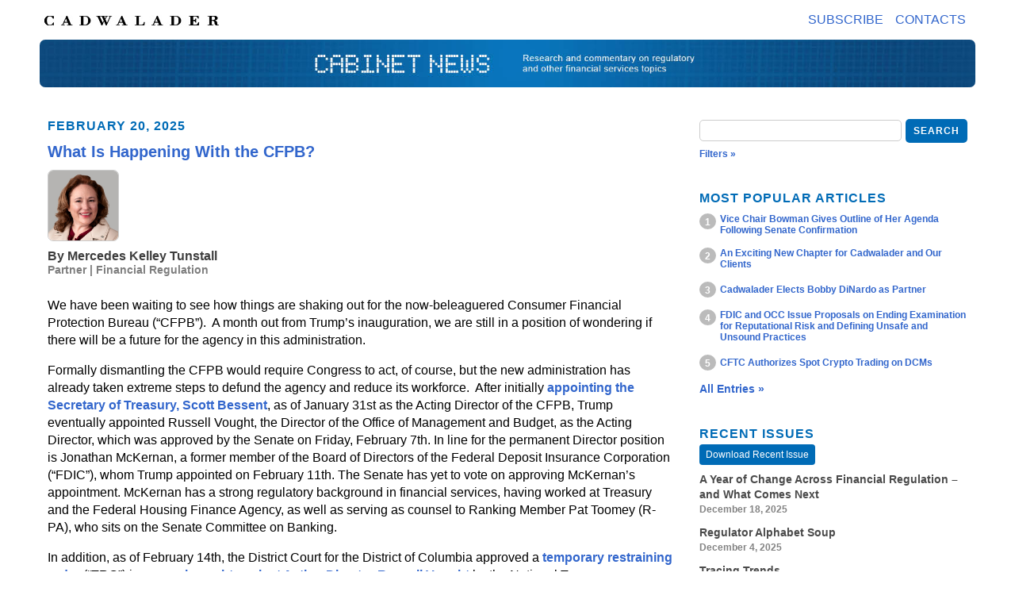

--- FILE ---
content_type: text/html; charset=UTF-8
request_url: https://www.cadwalader.com/fin-news/?page=22
body_size: 85743
content:
<!DOCTYPE html PUBLIC "-//W3C//DTD XHTML 1.0 Transitional//EN"
        "http://www.w3.org/TR/xhtml1/DTD/xhtml1-transitional.dtd">
 <html xmlns="http://www.w3.org/1999/xhtml" lang="en">
<head prefix="og: https://ogp.me/ns#">
    <link rel="icon" type="image/x-icon" href="/img/favicon/favicon.ico">
    <meta http-equiv="Content-Type" content="text/html; charset=utf-8" />
    <meta name="viewport" content="width=device-width, initial-scale=1.0, user-scalable=yes">
    <meta http-equiv="Cache-Control" content="no-store" />
    <meta name="description" content="Cabinet News & Views - Research and commentary on regulatory and other financial services topics.">
    <meta property="og:locale" content="en_US">
    <meta property="og:site_name" content="Cabinet News &amp; Views">
    <meta property="og:type" content="article">
    <meta property='og:title' content='Cabinet News & Views - Research and commentary on regulatory and other financial services topics.'/>
    <meta property='og:image' content='https://www.cadwalader.com/fin-news/images/Cabinet_News_Website_772px.jpg'/>
    <meta property="og:image:width" content="772">
    <meta property="og:image:height" content="80">
    <meta property="og:image:alt" content="Cabinet News &amp; Views - Research and commentary on regulatory and other financial services topics">
    <meta property='og:description' content='Cabinet News & Views - Research and commentary on regulatory and other financial services topics.'/>
        
    <!-- Twitter Meta Tags -->
    <meta name="twitter:card" content="summary_large_image">
    <meta property="twitter:domain" content="www.cadwalader.com">
        <meta name="twitter:title" content="Cabinet News & Views - Research and commentary on regulatory and other financial services topics.">
    <meta name="twitter:description" content="Cabinet News & Views - Research and commentary on regulatory and other financial services topics.">
    <meta name="twitter:image" content="https://www.cadwalader.com/fin-news/images/Cabinet_News_Website_772px.jpg">

    <link rel="stylesheet" type="text/css"
          href="https://www.cadwalader.com/fin-news/includes/responsive.css?rnd=291">
    <link rel="stylesheet" type="text/css"
          href="https://www.cadwalader.com/fin-news/includes/jquery-ui-1.13.2/jquery-ui.css?rnd=811">
    <script type="text/javascript" src="https://www.cadwalader.com/fin-news/includes/jquery-3.7.1.min.js"></script>
    <script type="text/javascript" src="https://www.cadwalader.com/fin-news/includes/jquery-ui-1.13.2/jquery-ui.js"></script>
    <script type="text/javascript" src="https://www.cadwalader.com/fin-news/includes/jquery.stickybits.js"></script>
    <script type="text/javascript" src="https://www.cadwalader.com/fin-news/includes/script.js"></script>
    <title>Cabinet News &amp; Views</title>
</head>
<body>
<div class="container">
    <div class="floatingBar ">
        <div class="toolbar">
                            <a href="https://www.cadwalader.com" target="_blank"
                   class="CWTLogoLink "><img
                            src="https://www.cadwalader.com/fin-news/images/CWT-S.png" class="CWTlogoImg" alt="Cadwalader Logo"/></a>
                <div id="homeButton" class="homeButton pdfcrowd-remove fadedOut">
                    <a href="https://www.cadwalader.com/fin-news/index.php" target="_self"><img src="https://www.cadwalader.com/fin-news/images/home-icon.png" class="smalllogoImg" alt="Link to home page"/></a>
                </div>
                <div class="menuElementsContainer pdfcrowd-remove">
                    <div id="menuButton" class="menuButton pdfcrowd-remove">MENU
                        <div class="popupMenu">
                            <ul>
                                <li>
                                    <a href="mailto:Subscribe.Cabinet@cwt.com?subject=Please subscribe me to Cabinet News and Views&body=Thanks for subscribing!%0d%0a%0d%0aWe would appreciate it if you would include your email signature or basic contact information.%0d%0a%0d%0a–Cabinet News and Views">Subscribe</a>
                                </li>
                                <li><a href="https://www.cadwalader.com/fin-news/contacts.php" target="_self">Contacts</a></li>
                            </ul>
                        </div>
                    </div>
                    <div class="popupBackground pdfcrowd-remove"></div>
                    <div class="menuContainer pdfcrowd-remove">
                        <ul>
                            <li>
        <a href="mailto:Subscribe.Cabinet@cwt.com?subject=Please subscribe me to Cabinet News and Views&body=Thanks for subscribing!%0d%0a%0d%0aWe would appreciate it if you would include your email signature or basic contact information.%0d%0a%0d%0a–Cabinet News and Views">Subscribe</a>
                            </li>
                            <li><a href="https://www.cadwalader.com/fin-news/contacts.php" target="_self">Contacts</a></li>
                        </ul>
                    </div>
                </div>
                <div class="topSearchBarContainer pdfcrowd-remove fadedOut">
                    <form name="searchForm" id="SearchForm">
                        <div class="searchBoxContainer">
                            <div class="filterIcon">Filters »</div>
                            <input type="hidden" name="meta" value="">
                            <input type="text" name="search" class="searchBox" value=""
                                   placeholder="">
                            <!--                    <img src="./images/searchIcon.jpg" class="searchIcon" onclick="$('#sideSearchForm').submit();">-->
                            <div class="searchButton">Search</div>
                        </div>

                        <div class="addFilterSelectionContainer top hidden">

                            <div class="searchSection">Categories</div>
                            <div class="metadataNameContainer">
                                                                    <div class="metadataName "
                                         categoryid="1" title="Click to Add/Remove">
                                        Finance Forum                                    </div>
                                                            </div>
                            <div class="searchSection">Date</div>
                            <div class="dateRange">
                                <input type="text" id="topFrom" class="dateSelector"
                                       value="" name="from" placeholder="Start">
                                <input type="text" id="topTo" class="dateSelector" value=""
                                       name="to" placeholder="End">
                            </div>
                            <div class="searchSection">Contributor</div>
                            <div class="contributors">
                                <select class="contributorSelect" name="contributor">
                                    <option value="">None</option>
                                    <option value="106"> Molloy, Vanessa</option><option value="52">Abrunzo, Calla</option><option value="5">Avergun, Jodi L.</option><option value="65">Bagby, Ingrid</option><option value="38">Balakrishnan, Jayshree </option><option value="9">Bariso, Peter</option><option value="59">Bartlett, Maurine R.</option><option value="78">Basran, Sukhvir</option><option value="55">Bergman, Ken</option><option value="77">Borgeson, Kathryn M.</option><option value="98">Breen, Kenneth</option><option value="64">Burkholder, David</option><option value="72">Bussiere, Sara</option><option value="75">Castellano, Gina</option><option value="35">Celis, Victor</option><option value="91">Comerford, Kathleen</option><option value="84">Cotton, Nikita B.</option><option value="68">Curtin, Thomas</option><option value="90">Damianova, Assia</option><option value="48">Di Donato, Camillo</option><option value="31">Di Donato, Camillo</option><option value="110">DiNardo , Robert</option><option value="24">Ena, Michael</option><option value="36">Farber, Melissa</option><option value="21">Frazier, James</option><option value="58">Gambro, Michael S.</option><option value="49">Garland, Kathryn</option><option value="6">Gerver, Keith M.</option><option value="104">Gilmer, Keyes</option><option value="93">Goldstein, Stuart </option><option value="56">Greene, Anthony</option><option value="80">Greene, Anthony L.</option><option value="23">Grieve, Duncan</option><option value="108">Grodecki, Tom</option><option value="11">Halper, Jason M.</option><option value="76">Henley, Kya</option><option value="51">Herman, Steven M.</option><option value="82">Hey, Carl</option><option value="16">Hogan, Erica</option><option value="10">Holloman, Ellen V.</option><option value="102">Horn, Christopher</option><option value="81">Hubbard, Duncan</option><option value="34">Kelley Tunstall , Mercedes</option><option value="83">Kelly, Jack Andrew</option><option value="37">Larson, Christian </option><option value="88">Lee, Diane</option><option value="111">Lee, Eli</option><option value="44">Loncar, Ivan</option><option value="87">Magid, Adam</option><option value="27">Magid, Adam K. </option><option value="66">Maman, Michele</option><option value="85">Mazenier, Matthew</option><option value="103">McDermott, Christopher</option><option value="29">McDonnell, James</option><option value="2">Meade, Daniel</option><option value="53">Metcalfe, Bevis</option><option value="112">Mille, Christina</option><option value="43">Miller, Jed</option><option value="97">Mills, Juliette</option><option value="47">Mitnick, Joel</option><option value="12">Moehringer, John T.</option><option value="15">Montgomery, Christopher </option><option value="63">Nagle, Jeffrey</option><option value="96">Ncube, Grace</option><option value="46">Newell, Michael</option><option value="86">Prentice, Alix</option><option value="109">Quinn, Pat</option><option value="33">Quirolo, David</option><option value="14">Rodman, Rachel </option><option value="8">Ruder, Michael J. </option><option value="20">Russo, Lauren</option><option value="22">Schrieber, Zack</option><option value="50">Servais, Casey</option><option value="13">Servais, Casey</option><option value="62">Shiren, Nick</option><option value="3">Sholem, Michael</option><option value="19">Shriver, Timbre</option><option value="42">Simpson, William </option><option value="26">Skutch, Sara</option><option value="95">Stark, Hayden</option><option value="1">Stromfeld, Lary</option><option value="54">Sugden, William </option><option value="89">Takhar, Sharon</option><option value="107">test, test</option><option value="101">Tobias, Daniel</option><option value="4">Treanor, James A.</option><option value="30">Valentine, Joanna</option><option value="100">van Heerden, Chris</option><option value="41">Veilleux, Marc</option><option value="94">Veltri, Ludovica</option><option value="73">von Pelser Berensberg, Philipp</option><option value="57">Walsh, Simon</option><option value="28">Watkins, Jonathan </option><option value="40">Waxman, Eric G.</option><option value="25">Wharton, Kendra</option><option value="39">Wintermyer, Wesley</option><option value="17">Wizenfeld, Howard</option>                                </select>
                            </div>
                            <div class="addFiltersTools">
                                <div class="button floatLeft filtersToolsClose">Close</div>
                                <div class="button floatLeft filterMetaDataClear">Clear</div>
                                <div class="button floatRight filterMetaDataApply">Apply</div>
                            </div>
                        </div>
                    </form>
                </div>

                    </div>
    </div>
    <div class="newsletterHeader ">
                    <a href="https://www.cadwalader.com/fin-news/index.php" target="_self">
                <img src="https://www.cadwalader.com/fin-news/images/Cabinet_News_Website_772px.jpg" class="logoImg small"
                        alt="Cabinet News - Research and commentary on regulatory and other financial services topics."/>
                <img src="https://www.cadwalader.com/fin-news/images/Cabinet_News_Website_1200px.jpg" class="logoImg size-1200"
                        alt="Cabinet News - Research and commentary on regulatory and other financial services topics."/>
                <img src="https://www.cadwalader.com/fin-news/images/Cabinet_News_Website_1600px.jpg" class="logoImg big"
                        alt="Cabinet News - Research and commentary on regulatory and other financial services topics."/>
            </a>
            </div>
    <div class="searchBarContainer pdfcrowd-remove">
        <form name="searchForm" id="SearchForm">
            <div>
                <input type="hidden" name="meta" value="">
                <input type="text" name="search" class="searchBox" value="" placeholder="">
                <!--                    <img src="./images/searchIcon.jpg" class="searchIcon">-->
                <div class="searchButton">Search</div>
            </div>
            <div>
                <div class="filterIcon">Filters »</div>
            </div>


            <div class="addFilterSelectionContainer middle hidden">

                <div class="searchSection">Categories</div>
                <div class="metadataNameContainer">
                                            <div class="metadataName "
                             categoryid="1" title="Click to Add/Remove">
                            Finance Forum                        </div>
                                    </div>
                <div class="searchSection">Date</div>
                <div class="dateRange">
                    <input type="text" id="midFrom" class="dateSelector" value=""
                           name="from" placeholder="Start">
                    <input type="text" id="midTo" class="dateSelector" value="" name="to"
                           placeholder="End">
                </div>
                <div class="searchSection">Contributor</div>
                <div class="contributors">
                    <select class="contributorSelect" name="contributor">
                        <option value="">None</option>
                        <option value="106"> Molloy, Vanessa</option><option value="52">Abrunzo, Calla</option><option value="5">Avergun, Jodi L.</option><option value="65">Bagby, Ingrid</option><option value="38">Balakrishnan, Jayshree </option><option value="9">Bariso, Peter</option><option value="59">Bartlett, Maurine R.</option><option value="78">Basran, Sukhvir</option><option value="55">Bergman, Ken</option><option value="77">Borgeson, Kathryn M.</option><option value="98">Breen, Kenneth</option><option value="64">Burkholder, David</option><option value="72">Bussiere, Sara</option><option value="75">Castellano, Gina</option><option value="35">Celis, Victor</option><option value="91">Comerford, Kathleen</option><option value="84">Cotton, Nikita B.</option><option value="68">Curtin, Thomas</option><option value="90">Damianova, Assia</option><option value="48">Di Donato, Camillo</option><option value="31">Di Donato, Camillo</option><option value="110">DiNardo , Robert</option><option value="24">Ena, Michael</option><option value="36">Farber, Melissa</option><option value="21">Frazier, James</option><option value="58">Gambro, Michael S.</option><option value="49">Garland, Kathryn</option><option value="6">Gerver, Keith M.</option><option value="104">Gilmer, Keyes</option><option value="93">Goldstein, Stuart </option><option value="56">Greene, Anthony</option><option value="80">Greene, Anthony L.</option><option value="23">Grieve, Duncan</option><option value="108">Grodecki, Tom</option><option value="11">Halper, Jason M.</option><option value="76">Henley, Kya</option><option value="51">Herman, Steven M.</option><option value="82">Hey, Carl</option><option value="16">Hogan, Erica</option><option value="10">Holloman, Ellen V.</option><option value="102">Horn, Christopher</option><option value="81">Hubbard, Duncan</option><option value="34">Kelley Tunstall , Mercedes</option><option value="83">Kelly, Jack Andrew</option><option value="37">Larson, Christian </option><option value="88">Lee, Diane</option><option value="111">Lee, Eli</option><option value="44">Loncar, Ivan</option><option value="87">Magid, Adam</option><option value="27">Magid, Adam K. </option><option value="66">Maman, Michele</option><option value="85">Mazenier, Matthew</option><option value="103">McDermott, Christopher</option><option value="29">McDonnell, James</option><option value="2">Meade, Daniel</option><option value="53">Metcalfe, Bevis</option><option value="112">Mille, Christina</option><option value="43">Miller, Jed</option><option value="97">Mills, Juliette</option><option value="47">Mitnick, Joel</option><option value="12">Moehringer, John T.</option><option value="15">Montgomery, Christopher </option><option value="63">Nagle, Jeffrey</option><option value="96">Ncube, Grace</option><option value="46">Newell, Michael</option><option value="86">Prentice, Alix</option><option value="109">Quinn, Pat</option><option value="33">Quirolo, David</option><option value="14">Rodman, Rachel </option><option value="8">Ruder, Michael J. </option><option value="20">Russo, Lauren</option><option value="22">Schrieber, Zack</option><option value="50">Servais, Casey</option><option value="13">Servais, Casey</option><option value="62">Shiren, Nick</option><option value="3">Sholem, Michael</option><option value="19">Shriver, Timbre</option><option value="42">Simpson, William </option><option value="26">Skutch, Sara</option><option value="95">Stark, Hayden</option><option value="1">Stromfeld, Lary</option><option value="54">Sugden, William </option><option value="89">Takhar, Sharon</option><option value="107">test, test</option><option value="101">Tobias, Daniel</option><option value="4">Treanor, James A.</option><option value="30">Valentine, Joanna</option><option value="100">van Heerden, Chris</option><option value="41">Veilleux, Marc</option><option value="94">Veltri, Ludovica</option><option value="73">von Pelser Berensberg, Philipp</option><option value="57">Walsh, Simon</option><option value="28">Watkins, Jonathan </option><option value="40">Waxman, Eric G.</option><option value="25">Wharton, Kendra</option><option value="39">Wintermyer, Wesley</option><option value="17">Wizenfeld, Howard</option>                    </select>
                </div>
                <div class="addFiltersTools">
                    <div class="button floatLeft filtersToolsClose">Close</div>
                    <div class="button floatLeft filterMetaDataClear">Clear</div>
                    <div class="button floatRight filterMetaDataApply">Apply</div>
                </div>
            </div>
            <div class="metaDataFilter">
                            </div>
        </form>
</div><div>
    <div class="leftColumn">
        <div class="newslettersContainer">
                            <h2>February 20, 2025</h2>
                                    <div class="entryItem">
                        <div class="entryTitle">
                            <a href="index.php?eid=885&nid=121">What Is Happening With the CFPB?</a>
                        </div>
                                                <div class="entryDate">
                            <!--                    -->                        </div>

                                                <div class="entryContent">
                            <div class="contributors">                                        <div class="contributorContainer">
                                        <img src="https://www.cadwalader.com/fin-news/images/contributors/Tunstall.M_O_bio.jpg"
                                             alt="Profile photo of contributor Mercedes Kelley Tunstall ">
                                        <div class="contributorInfo">
                                            <div class="contributorName">By <a href="https://www.cadwalader.com/professionals/mercedes-tunstall" target="_blank" >Mercedes Kelley Tunstall </a>                                            </div>
                                            <div class="contributorTitle">Partner | Financial Regulation</div>
                                        </div>
                                        </div></div>                            <p>We have been waiting to see how things are shaking out for the now-beleaguered Consumer Financial Protection Bureau (&ldquo;CFPB&rdquo;). &nbsp;A month out from Trump&rsquo;s inauguration, we are still in a position of wondering if there will be a future for the agency in this administration.</p>
<p>Formally dismantling the CFPB would require Congress to act, of course, but the new administration has already taken extreme steps to defund the agency and reduce its workforce.&nbsp; After initially <a href="https://www.consumerfinance.gov/about-us/newsroom/statement-on-designation-of-treasury-secretary-scott-bessent-as-acting-director-of-the-consumer-financial-protection-bureau/">appointing the Secretary of Treasury, Scott Bessent</a>, as of January 31st as the Acting Director of the CFPB, Trump eventually appointed Russell Vought, the Director of the Office of Management and Budget, as the Acting Director, which was approved by the Senate on Friday, February 7th. In line for the permanent Director position is Jonathan McKernan, a former member of the Board of Directors of the Federal Deposit Insurance Corporation (&ldquo;FDIC&rdquo;), whom Trump appointed on February 11th. The Senate has yet to vote on approving McKernan&rsquo;s appointment. McKernan has a strong regulatory background in financial services, having worked at Treasury and the Federal Housing Finance Agency, as well as serving as counsel to Ranking Member Pat Toomey (R-PA), who sits on the Senate Committee on Banking.</p>
<p>In addition, as of February 14th, the District Court for the District of Columbia approved a <a href="https://www.guptawessler.com/wp-content/uploads/2025/02/CFPB-No-Firings-Order.pdf">temporary restraining order</a> (&ldquo;TRO&rdquo;) in a <a href="https://www.guptawessler.com/wp-content/uploads/2025/02/FILED-NTEU-COMPLAINT.pdf">case brought against Acting Director Russell Vought</a> by the National Treasury Employees Union, among others. The TRO not only prevents Vought from destroying CFPB data, terminating CFPB employees except for cause, and transferring, relinquishing, returning or reducing &ldquo;the amount of money available to the CFPB . . . other than to satisfy the ordinary operating obligations of the CFPB." The next hearing in the case has been set for March 3rd, during which the court will consider turning the TRO into a preliminary injunction.</p>
<p>Against this backdrop, the activities of the CFPB have ground to a complete halt, with Vought directing CFPB employees to engage in no work. So, <strong>what does this mean for the industry?</strong></p>
<p>The CFPB is the primary consumer financial services regulator at the Federal level. It has primary responsibility for supervision of and enforcement against banks, non-banks and service providers. The CFPB has sole responsibility for interpreting laws like the Truth In Lending Act and Regulation Z, and the Electronic Funds Transfer Act and Regulation E (the &ldquo;Alphabet Regs&rdquo;). This means that without legislation to amend the Consumer Financial Protection Act (&ldquo;CFPA&rdquo;), no other agency will be able to engage in rulemakings related to these laws. Further, there is another section of the CFPA that also gives the CFPB exclusive authority to &ldquo;issue guidance&rdquo; regarding these laws, as well as a broader set of consumer financial marketplace issues. Effectively this means that no other Federal agency is even able to put out industry guidance on most consumer financial protection concerns.</p>
<p>As many commenters have pointed out, it is true that there are several Federal agencies that have concurrent abilities to not only enforce the consumer financial services &ldquo;Alphabet Regs&rdquo;, but also to enforce the unfair, abusive or deceptive provisions of the CFPA.&nbsp; Each of the Federal Reserve, FDIC, Office of the Comptroller of the Currency, National Credit Union Administration and the Federal Trade Commission (&ldquo;FTC&rdquo;) may engage in such enforcement against the entities under their jurisdiction.&nbsp; And, the prudential regulators (<em>i.e.</em>, not the FTC) have the ability to examine and supervise banks for compliance with consumer financial services laws.&nbsp; But, as noted above, none of these Federal agencies may interpret the Alphabet Regs, change them or issue guidance regarding them.&nbsp;</p>
<p>Additionally, the FTC has what is called &ldquo;remainder jurisdiction&rdquo; over financial services entities &ndash; they can bring enforcement actions against any financial services entities except banks, credit unions and insurance companies. So they, in effect, are now the only Federal agency that can enforce consumer financial services regulations against fintechs, credit bureaus, mortgage brokers and payday lenders. The FTC has no supervisory capabilities and it is an agency subject to Congressional appropriations, meaning that they make do with a slender budget, especially as compared to the prudential regulators and the CFPB. Even if the newly appointed FTC Chairman, Andrew Ferguson, was zealous about enforcing consumer protection laws, the FTC would not be able to cover more than just a small fraction of what the CFPB covered.</p>
<p>In addition to these concurrent capabilities at the Federal level, the state attorneys general are also empowered to enforce the CFPA and the consumer financial services laws &ldquo;with respect to any entity that is State-chartered, incorporated, licensed, or otherwise authorized to do business under State law.&rdquo;&nbsp; With respect to national banks or Federal savings associations, the state AGs can enforce the Alphabet regs, but may not enforce the CFPA against them. This could mean that state AGs are likely to take more interest in addressing lending problems themselves. And even if the CFPB is partially restored to working order, we can expect New York and California to drive a lot more of the national conversation on consumer financial services laws throughout this administration.</p>
<p>If the CFPB were effectively shuttered for the next four years, banks and credit unions would likely face more uneven enforcement of the consumer financial services laws at the hands of the states. Also, banks and credit unions would be subject to consumer financial services compliance examinations and supervision by their prudential regulators, which is how it worked prior to the passage of the CFPA. The prudential bank regulators are famously less concerned about consumer financial services compliance and will most certainly be rusty in addressing these issues themselves, which likely will lead to uncertainty and uneven supervision, as well.&nbsp; Importantly for the industry, this means that non-banks would no longer be subject to supervision, which is something that leveled the playing field for over-regulated banks.</p>
<p>So, while this all may seem like &ldquo;a break&rdquo; for banks and the consumer financial services industry, for the financial services companies that are interested in being responsible about compliance, this &ldquo;break&rdquo; will be accompanied by a high degree of uncertainty as to where potential enforcement actions could be coming from and on what issues. And for the companies that are not interested in being responsible about compliance, this breakdown in enforcement, regulation and supervision could end up being a field day that could significantly harm consumers well before any of the other regulators and enforcement agencies have had a chance to realize what is happening, which could be very bad for the economy overall.</p>
                        </div>
                    </div>
                                    <div class="entryItem">
                        <div class="entryTitle">
                            <a href="index.php?eid=882&nid=121">UK Supreme Court Rejects Treasury’s Intervention in Motor Finance Claims</a>
                        </div>
                                                <div class="entryDate">
                            <!--                    -->                        </div>

                                                <div class="entryContent">
                            <div class="contributors">                                        <div class="contributorContainer">
                                        <img src="https://www.cadwalader.com/fin-news/images/contributors/Prentice1_A_bio.jpg"
                                             alt="Profile photo of contributor Alix Prentice">
                                        <div class="contributorInfo">
                                            <div class="contributorName">By <a href="https://www.cadwalader.com/professionals/alix-prentice" target="_blank" >Alix Prentice</a>                                            </div>
                                            <div class="contributorTitle">Partner | Financial Regulation</div>
                                        </div>
                                        </div></div>                            <p>As set out in our previous <em>Cabinet News &amp; Views</em> issue of December 2024 <a href="https://www.cadwalader.com/fin-news/index.php?eid=846&amp;nid=115" target="_blank" rel="noopener">here</a>, the Court of Appeal has found that some commissions paid to car dealerships for arranging loans were potentially unlawful as the loan agreements did not disclose the amount of commission the lender was paying to the broker with sufficient clarity, and adequate customer consent was not received.</p>
<p>The Court of Appeal also held that, in certain circumstances, lenders would be liable as principals. As noted at the time, there are concerns that these issues may have a wider implication for other consumer credit loans, and the need for finance providers to recognise and forecast for provisions for potential compensation.</p>
<p>The UK Treasury had applied to make representations when the Court of Appeal&rsquo;s decision is appealed by the Supreme Court in April 2025. Though the Supreme Court has been refused this right, it is still open to the Financial Conduct Authority to intervene.</p>
<p>Pending the hearing of that appeal, our recommendation would be to continue to provide for potential liability when dealing with consumer lending, and we will continue to update following the Supreme Court hearing in April.</p>
                        </div>
                    </div>
                                    <div class="entryItem">
                        <div class="entryTitle">
                            <a href="index.php?eid=887&nid=121">President Trump Sends Three Financial Regulatory Nominations to the Senate</a>
                        </div>
                                                <div class="entryDate">
                            <!--                    -->                        </div>

                                                <div class="entryContent">
                            <div class="contributors">                                        <div class="contributorContainer">
                                        <img src="https://www.cadwalader.com/fin-news/images/contributors/Meade.D_bio.jpg"
                                             alt="Profile photo of contributor Daniel Meade">
                                        <div class="contributorInfo">
                                            <div class="contributorName">By <a href="https://www.cadwalader.com/professionals/daniel-meade" target="_blank" >Daniel Meade</a>                                            </div>
                                            <div class="contributorTitle">Partner | Financial Regulation</div>
                                        </div>
                                        </div></div>                            <p>On February 12th, the White House <a href="https://www.whitehouse.gov/presidential-actions/2025/02/nominations-sent-to-the-senate/">announced&nbsp;</a>numerous nominations to be sent to the Senate. The large list of nominations included three nominations for financial regulators. President Trump is nominating, Jonathan Gould to be Comptroller of the Currency, Brian Quintenz to be Chairman of the Commodity Futures Trading Commission (&ldquo;CFTC&rdquo;), and, as mentioned elsewhere in this week&rsquo;s <em>Cabinet News &amp; Views</em> Newsletter, Jonathan McKernan to be the Director of the Consumer Financial Protection Bureau.</p>
<p>Mr. Gould previously served as Chief Counsel at the Office of the Comptroller of the Currency (&ldquo;OCC&rdquo;) during the first Trump administration. He is currently a Partner at a global law firm. In his previous time with the OCC, Mr. Gould took a leadership position in many fintech and crypto initiatives. <a href="https://occ.gov/about/who-we-are/comptroller/index-comptroller-of-the-currency.html">Rodney Hood</a>, a former Chair of the National Credit Union Administration, is the current Acting Comptroller of the Currency.</p>
<p>Mr. Quintenz is currently the head of policy at a crypto venture capital firm, a16z Crypto. He was previously a Commissioner at the CFTC in the first Trump administration. Mr. Quintenz&rsquo;s crypto bona fides suggest that the CFTC may be the &ldquo;winner&rdquo; in the turf battle between the Securities and Exchange Commission and the CFTC. Commissioner <a href="https://www.cftc.gov/About/Commissioners/CarolineDPham/index.htm#full-page-bio">Caroline Pham</a> is the current Acting Chair of the CFTC.&nbsp; &nbsp;&nbsp;&nbsp;</p>
                        </div>
                    </div>
                                    <div class="entryItem">
                        <div class="entryTitle">
                            <a href="index.php?eid=884&nid=121">NatWest Derivatives Judgement</a>
                        </div>
                                                <div class="entryDate">
                            <!--                    -->                        </div>

                                                <div class="entryContent">
                            <div class="contributors">                                        <div class="contributorContainer">
                                        <img src="https://www.cadwalader.com/fin-news/images/contributors/Grodecki_T_bio.jpg"
                                             alt="Profile photo of contributor Tom Grodecki">
                                        <div class="contributorInfo">
                                            <div class="contributorName">By <a href="https://www.cadwalader.com/professionals/thomas-grodecki" target="_blank" >Tom Grodecki</a>                                            </div>
                                            <div class="contributorTitle">Partner | Global Litigation</div>
                                        </div>
                                        </div>                                        <div class="contributorContainer">
                                        <img src="https://www.cadwalader.com/fin-news/images/contributors/Shiren.N_bio.jpg"
                                             alt="Profile photo of contributor Nick Shiren">
                                        <div class="contributorInfo">
                                            <div class="contributorName">By <a href="https://www.cadwalader.com/professionals/nick-shiren" target="_blank" >Nick Shiren</a>                                            </div>
                                            <div class="contributorTitle">Partner | Capital Markets</div>
                                        </div>
                                        </div>                                        <div class="contributorContainer">
                                        <img src="https://www.cadwalader.com/fin-news/images/contributors/Damianova.A_bio.jpg"
                                             alt="Profile photo of contributor Assia Damianova">
                                        <div class="contributorInfo">
                                            <div class="contributorName">By <a href="https://www.cadwalader.com/professionals/assia-damianova" target="_blank" >Assia Damianova</a>                                            </div>
                                            <div class="contributorTitle">Special Counsel | Capital Markets</div>
                                        </div>
                                        </div></div>                            <p>A recent High Court judgment<a href="#_ftn1" name="_ftnref1">[1]</a> in a case where NatWest won a claim against CMIS arising under derivative transactions raises several issues of law with practical implications for the structuring of complex finance deals. Notably, the case looked at the distinction between a contact of guarantee and a contract of indemnity and also analysed the question of when a payment is &ldquo;due".</p>
<p><strong>The Dispute</strong></p>
<p>The dispute centered on deeds (the &ldquo;Deeds&rdquo;) granted by CMIS in favour of NatWest in respect of certain swap payments (<em>i.e.</em> the Notional Adjustment Payments and Subordinated Step-Up Amounts) that might become payable to NatWest by SPVs established to securitise mortgage loans originated by CMIS (the &ldquo;EMAC Issuers&rdquo;). The Deeds provided that CMIS would pay to NatWest &ldquo;EMAC Indemnifiable Amounts&rdquo; (defined by reference to those swap payments) as from the date such amounts are due under the swaps. Such &ldquo;EMAC Indemnifiable Amounts&rdquo; arose from the periodic adjustment of the swaps, the &nbsp;mark-to-market (MTM) value of which rose from &pound;1.8m in 2016 to &pound;93m in 2017<a href="#_ftn2" name="_ftnref2">[2]</a>.</p>
<p>CMIS argued that the Deeds are guarantees rather than true indemnities and, because the terms of the swaps provided that the payment obligation of the EMAC Issuers to NatWest could be deferred, the EMAC Indemnifiable Amounts were not due or payable by CMIS until such time as the EMAC Issuers&rsquo; payment obligation ceased to be deferred.</p>
<p><strong>Guarantee v Indemnity</strong></p>
<p>In construing the Deeds and other securitisation documents together, the court adopted the approach of Lord Clarke in <em><u>Rainy Sky v Kookmin Bank</u></em> [2011]<a href="#_ftn3" name="_ftnref3">[3]</a> and Lord Hodge in <em><u>Wood v Capita Insurance Services Ltd [2017]</u></em> <a href="#_ftn4" name="_ftnref4">[4]</a> where&nbsp; (i) the objective meaning of the language used by the parties has to be ascertained; &nbsp;considering what a reasonable person, who has all the background knowledge which would reasonably have been available to the parties, would have understood the parties to have meant; and (ii) if there are two available constructions, the court is entitled to prefer the construction that is consistent with business common sense that produces the more commercial result.</p>
<p>As the swaps were concluded between 2006 and 2008, the court found a lack of contemporaneous evidence of the commercial intention of parties. However, based on the facts, including that the Deeds were entitled 'Deed of Indemnity', the language used in the Deed was that of &ldquo;indemnity&rdquo; and that the obligation to pay EMAC Indemnifiable Amounts was a primary obligation, the court concluded that the Deeds were properly categorised as contracts of indemnity and not contracts of guarantee.</p>
<p><strong>When is a payment &ldquo;due&rdquo;?</strong></p>
<p>Having concluded that the Deeds were properly categorised as contracts of indemnity and not guarantees, the court turned to consider whether the EMAC Indemnifiable Amounts were &ldquo;due&rdquo; to be paid by CMIS under the Deeds.</p>
<p>This case is an important addition to the existing case-law on the legal effect of Section 2(a)(iii) of the ISDA Master Agreement, which makes payments subject to the condition precedent that no event of default has occurred and is continuing. That case-law draws the distinction between a debt obligation and a payment obligation.&nbsp; Section 2(a)(iii) has been litigated on a number of occasions. The court here considered <em><u>Lomas &amp; Ors. v JFB Firth Rixson Inc [2012]</u></em> <a href="#_ftn5" name="_ftnref5">[5]</a>, quoting:</p>
<p><em>"[25] Section 2 of the master agreement is, however, all about the payment obligation and does not, in our view, touch the underlying indebtedness obligation. In particular, section 2(a)(i) obliges each party to make each payment specified in the confirmation and it is that payment obligation which is, by section 2(a)(iii), made subject to the condition precedent that no event of default has occurred and is continuing.</em></p>
<p><em>[28] A similar argument to that advanced by Mr. Fisher was submitted to Gloster J. by Mr. Jonathan Crow QC in Pioneer Freight Futures Co. Ltd (in liq) v. TMT Asia Ltd [2011] EWHC 778 (Comm) &hellip; a case about FFAs decided after the decision of Briggs J in the present case, at any rate in his oral reply (see [72]). It was rejected by her for much the same reasons as we have set out. She said (at [91</em>]):</p>
<p><em>"Once one approaches the analysis on the basis that, under section 2(a)(iii), one is only looking at the payment obligation, rather than the debt obligation, the whole machinery makes sense. Thus the wording of section 2(a)(iii) makes it clear that the payment obligation is subject to the condition precedent that no Event of Default or Potential Event of Default has occurred "and is continuing". The natural reading of those words envisages that once a condition precedent is fulfilled, the obligation to pay revives. There is no need for any further creation of the debt obligation itself&rdquo;</em></p>
<p>Following the same reasoning, the court concluded that, in the context of the Deeds, the word &ldquo;due&rdquo; refers to sums which are accrued due so that there is an existing obligation in debt irrespective of whether payment has been deferred and, therefore, the relevant swap payments were &ldquo;due&rdquo; even though the obligation of the EMAC Issuers had been deferred.&nbsp; It therefore followed that the EMAC Indemnifiable Amounts where &ldquo;due&rdquo; and had to be paid by CMIS to NatWest under the Deed.</p>
<p><strong>Conclusion</strong></p>
<p>This case is of significance in that it demonstrates:</p>
<ul>
<li>that even with well-established principles of interpretation, under long-dated deals concluded many years prior to a dispute, the commercial intention of the parties may not be easily ascertainable;</li>
<li>the importance of, as far as possible, indicating the commercial context of the documents in recitals and of taking care to record and retain relevant contemporaneous communications relating to complicated structures. This may require exceptions to routine document destruction policies;&nbsp;</li>
<li>the intention behind certain derivative payments in bespoke deals may be particularly difficult to untangle;</li>
<li>the choice of title and language of a legal document may be taken into account in interpreting the parties&rsquo; intention as to its effect; and</li>
<li>therefore, the importance of clear drafting when structuring and documenting complex securitisations cannot be overstated.</li>
</ul>
<p><a href="#_ftnref1" name="_ftn1">[1]</a> https://www.bailii.org/ew/cases/EWHC/Comm/2025/37.html</p>
<p><a href="#_ftnref2" name="_ftn2">[2]</a> see p.39 of the judgment</p>
<p><a href="#_ftnref3" name="_ftn3">[3]</a> 1 WLR 2900 at [14], [21]&ndash;[28]</p>
<p><a href="#_ftnref4" name="_ftn4">[4]</a> AC 1173 at [8]&ndash;[14]</p>
<p><a href="#_ftnref5" name="_ftn5">[5]</a> 2 All ER (Comm) 1076</p>
                        </div>
                    </div>
                                    <div class="entryItem">
                        <div class="entryTitle">
                            <a href="index.php?eid=883&nid=121">The UK Moves Closer to T+1 Settlement</a>
                        </div>
                                                <div class="entryDate">
                            <!--                    -->                        </div>

                                                <div class="entryContent">
                            <div class="contributors">                                        <div class="contributorContainer">
                                        <img src="https://www.cadwalader.com/fin-news/images/contributors/Prentice1_A_bio.jpg"
                                             alt="Profile photo of contributor Alix Prentice">
                                        <div class="contributorInfo">
                                            <div class="contributorName">By <a href="https://www.cadwalader.com/professionals/alix-prentice" target="_blank" >Alix Prentice</a>                                            </div>
                                            <div class="contributorTitle">Partner | Financial Regulation</div>
                                        </div>
                                        </div></div>                            <p>As previewed in our prior <em>Cabinet News &amp;Views</em>&nbsp;issue <a href="https://www.cadwalader.com/fin-news/index.php?eid=776&amp;nid=101" target="_blank" rel="noopener">here</a>, the UK&rsquo;s Accelerated Settlement Taskforce Technical Group has published its <a href="https://assets.publishing.service.gov.uk/media/67a4974aa9f973ede06b3c1c/Accelerated_Settlement_Technical_Group_report_-_Feb_2025.pdf">implementation plan</a> for the first day of trading for T+1 settlement to be scheduled for 11 October 2027.</p>
<p>This date is for settlement of UK cash securities, and will require the UK&rsquo;s government to first amend the UK Central Securities Depositories Regulation. The implementation programme also sets out a Code of Conduct which includes the scope, a timetable and recommended behaviours for UK market participants, covering 12 &ldquo;<em>critical actions&rdquo; </em>&nbsp;in four business areas that must be implemented in order to ensure that settlement on T+1 can occur in a sustainable manner.</p>
<p>This Code of Conduct, which should be implemented by the end of 2027, covers both recommended actions and expected behaviours. The former sets out required operational changes, and the latter includes a commitment to compliance that creates an efficient and lower risk operational environment.</p>
<p>Note that current exemptions applying to transactions negotiated privately but executed on a UK trading venue as well as those executed bilaterally but reported to a UK trading venue are recommended to remain in place.</p>
                        </div>
                    </div>
                                    <div class="entryItem">
                        <div class="entryTitle">
                            <a href="index.php?eid=886&nid=121">Stablecoins Have a UCC Problem</a>
                        </div>
                                                <div class="entryDate">
                            <!--                    -->                        </div>

                                                <div class="entryContent">
                            <div class="contributors">                                        <div class="contributorContainer">
                                        <img src="https://www.cadwalader.com/fin-news/images/contributors/McDermott_C_bio.jpg"
                                             alt="Profile photo of contributor Christopher McDermott">
                                        <div class="contributorInfo">
                                            <div class="contributorName">By <a href="https://www.cadwalader.com/professionals/chris-mcdermott" target="_blank" >Christopher McDermott</a>                                            </div>
                                            <div class="contributorTitle">Senior Counsel | Corporate Finance</div>
                                        </div>
                                        </div></div>                            <p>Highlights:</p>
<ul>
<li>Stablecoins are likely to be characterized as general intangibles under the UCC of non-Article 12 states.</li>
<li>To the extent that non-Article 12 UCC applies to characterizing stablecoins in a transaction, upstream security interests may continue to attach to stablecoins received downstream and make them vulnerable to upstream creditors.</li>
<li>Characterization of stablecoins as CERs under Article 12 provides take-free rights, which better align with transacting parties&rsquo; expectations.</li>
<li>Parties should consider structuring transactions to take advantage of Article 12 if possible. Tokenization platforms should consider implementing Article 12 mechanisms natively.</li>
</ul>
<p>When you get change for a twenty at the gas station, you don&rsquo;t expect that some unknown person has a claim on those bills and coins. When you make an electronic transfer from your checking account to pay a bill, the recipient of the funds expects the same. Parties expect such funds to be free and clear.</p>
<p>Under the Uniform Commercial Code (&ldquo;UCC&rdquo;), that&rsquo;s true of &ldquo;money&rdquo; (as defined). Money has the privilege of &ldquo;take-free&rdquo; rights.<a href="#_ftn1" name="_ftnref1">[1]</a> However, stablecoins are not &ldquo;money&rdquo; under the UCC.<a href="#_ftn2" name="_ftnref2">[2]</a> If parties use stablecoins as currency in a blockchain transaction, that assumption of a take-free right <em>may not be true</em>. Someone else might have a security interest in the tokens you receive in your wallet. And that is a potentially big problem for transactions conducted on blockchains.</p>
<p>The trouble arises from the incomplete adoption of Article 12 and the 2022 UCC Amendments<a href="#_ftn3" name="_ftnref3">[3]</a> by US states. As of this writing, 25 jurisdictions have enacted the amendments and 9 states have introduced legislation to do so.</p>
<p><img src="https://www.cadwalader.com/uploads/media/Capture.JPG" alt="" width="500" height="264" /></p>
<p>Source: Uniform Laws Commission</p>
<p>This patchwork map introduces knotty choice of law issues in applying the UCC to digital assets.</p>
<p>New Article 12 of the UCC and the other changes included in the 2022 Amendments are designed to impart greater precision and certainty to digital assets&mdash;and they do. The signal innovation of Article 12 is the creation of the <em>controllable electronic record</em> (&ldquo;CER&rdquo;). CERs are, in essence, electronic records that can be subjected to a specially-defined type of control.<a href="#_ftn4" name="_ftnref4">[4]</a></p>
<p>CERs are a species of general intangible, but one to which the 2022 Amendments impart special rights&mdash;notably for this discussion, a take-free right available to &ldquo;qualifying purchasers.&rdquo; (A qualifying purchaser is a purchaser that obtains control of the CER for value, in good faith, and without notice of a claim of a property right in the CER).<a href="#_ftn5" name="_ftnref5">[5]</a></p>
<p>Stablecoins, as well as other digital tokens, are likely to be characterized as CERs under Article 12 (although the UCC analysis is not necessarily so simple or reflexive<a href="#_ftn6" name="_ftnref6">[6]</a>). As such, qualifying purchasers of stablecoins might get take-free rights in their stablecoins, if the relevant UCC applicable to the transaction has been amended for Article 12.</p>
<p>Under the pre-2022 Amendment UCC, however, stablecoins and other digital tokens are just garden-variety general intangibles. The general rule under the UCC (both pre- and post-2022 Amendments) is that perfected security interests that are attached to general intangibles in the hands of a transferor continue in those general intangibles in the hands of a transferee.<a href="#_ftn7" name="_ftnref7">[7]</a></p>
<p>Stablecoins are attractive for use as an on-chain currency precisely because they are a simple<a href="#_ftn8" name="_ftnref8">[8]</a> and understandable stand-in for fiat&mdash;indeed, their insulation from the wild volatility of other crypto has made stablecoins the &ldquo;killer app&rdquo; of on-chain financial transactions. But transaction parties may well not recognize that, unlike UCC &ldquo;money&rdquo;, the stablecoins they receive in a transaction might theoretically be encumbered.</p>
<p>The mischief this can create can be illustrated with a simple hypothetical. Let&rsquo;s say that Party A has a secured credit facility under which it has granted to Lender A a perfect lien on all of its assets&mdash;including all general intangibles. Let&rsquo;s say that Party A and a Party B engage in a blockchain transaction in which Party A transfers stablecoins to Party B. Party B then in turn transfers the stablecoins to a Party C.</p>
<p>And finally, let&rsquo;s assume that Party A, Lender A, Party B and Party C are all LLC&rsquo;s organized in non-Article 12 jurisdictions (Texas, say), and that all the documents applicable to the situation are governed by the law of a non-Article 12 state and choose forum as that non-Article 12 state (New York, say). Would Lender A&rsquo;s security interest continue in the stablecoins that are now in Party C&rsquo;s hands?</p>
<p>A New York court would likely find that, under the basic rules of the pre-2022 Amendment UCC, the answer would be yes. First, the court would likely characterize the stablecoins as general intangibles.<a href="#_ftn9" name="_ftnref9">[9]</a> Second, the court might look at the &ldquo;debtor&rsquo;s jurisdiction&rdquo; of Party C and conclude that it is Texas&mdash;a pre-2022 Amendments UCC jurisdiction.<a href="#_ftn10" name="_ftnref10">[10]</a> Applying that law, the court would conclude that pre-2022 Amendments UCC rules would apply. The general rule under UCC &sect;9-315<a href="#_ftn11" name="_ftnref11">[11]</a> would seem to say that Lender A&rsquo;s security interest would continue in the stablecoins in Party C&rsquo;s hands.</p>
<p>So what would happen if Party A defaults on its loan, or files bankruptcy? Party C may well get a knock on the door from Lender A or the bankruptcy trustee, politely suggesting that the stablecoins in Party C&rsquo;s wallet are Lender A&rsquo;s collateral, and that they&rsquo;d like them back.<a href="#_ftn12" name="_ftnref12">[12]</a></p>
<p>Party C would have been well advised to run UCC searches against Party B and Party A, checking for liens against general intangibles. But the feasibility of doing so assumes that Party C had the needed information&mdash;and if the parties only had identified themselves to each other by hexadecimal public blockchain addresses, running a UCC search may not have been possible.</p>
<p>If we vary the hypothetical, however, and make Party C a Delaware LLC and the chosen law and forum for all documents Delaware, the situation changes. Delaware has adopted Article 12 and the 2022 Amendments. The Delaware court would look to Delaware as the debtor&rsquo;s location of Party C, and apply Delaware&rsquo;s rules for perfection, effect of perfection and priority. Assuming that the stablecoins were characterized using Delaware&rsquo;s UCC rules&mdash;that is, as probably constituting CERs<a href="#_ftn13" name="_ftnref13">[13]</a>&mdash;and assuming that Party C is a qualifying purchaser, then under the Delaware UCC Party C would have a good case that it takes the stablecoins free of any property interest, including Lender A&rsquo;s security interest.<a href="#_ftn14" name="_ftnref14">[14]</a></p>
<p>Article 12 is still very new and untested. It is possible that the preceding analysis might turn out differently in actual cases&mdash;and smart UCC lawyers might differ with aspects of my thinking and reach different conclusions. At the very least, though, these are conversations we should be having.</p>
<p>UCC choice of law may seem like a dry and academic subject. However, parties engaging with digital assets like stablecoins (whether parties to deals executed on blockchains, tokenization protocols or DeFi platforms) might suddenly find it all too exciting.</p>
<p>The incomplete state of adoption of the 2022 Amendments creates a situation where the application of divergent state UCC&rsquo;s can potentially have wildly different results for transaction parties. At least until the &ldquo;Uniform&rdquo; Commercial Code is once again uniform, transaction parties should seek to structure their deals to minimize these risks, and tokenized RWA-leaning projects (like specialized RWA L-1&rsquo;s and DeFi protocols) might consider natively implementing solutions to help deal with them.</p>
<p>Much time, effort and money is expended by blockchain participants on other security issues&mdash;like cyberattack vulnerability and smart contract risk. If a deal or a protocol is blown up because deadbeat upstream holders put liens on tokens, the parties that deal or developers of that protocol might ask themselves why they didn&rsquo;t also consider Article 12 structuring to mitigate these UCC risks.</p>
<p>The views expressed in this article are solely those of the author, and are not necessarily those of Cadwalader, Wickersham &amp; Taft LLP. This article is not legal, tax or investment advice.</p>
<p><a href="#_ftnref1" name="_ftn1">[1]</a> <em>See</em> UCC &sect;&sect; 9-332(a) (take free right of transferee of tangible money), (b) (take free right of transferee of funds from a deposit account). Unless otherwise indicated, references to the UCC are to the UCC as amended by the 2022 Amendments.</p>
<p><a href="#_ftnref2" name="_ftn2">[2]</a> See &ldquo;Mo&rsquo; Money Mo&rsquo; Problems: More on the Changes to the UCC&rsquo;s Definitions of Money &ndash; UCC 9-102(a)(54A) &ndash; Part Four&rdquo;, Cadwalader Cabinet News (Dec. 5, 2024) <a href="https://www.cadwalader.com/fin-news/index.php?eid=845&amp;nid=115&amp;search=money">https://www.cadwalader.com/fin-news/index.php?eid=845&amp;nid=115&amp;search=money</a></p>
<p><a href="#_ftnref3" name="_ftn3">[3]</a> Uniform Law Commission, American Law Institute, Uniform Commercial Code Amendments (2022) (2022).</p>
<p><a href="#_ftnref4" name="_ftn4">[4]</a> UCC &sect;12-102(a)(1).</p>
<p><a href="#_ftnref5" name="_ftn5">[5]</a> UCC &sect;12-102(a)(2).</p>
<p><a href="#_ftnref6" name="_ftn6">[6]</a> I consider some of the issues with UCC characterization of digital tokens here: &ldquo;Tokenized Assets as Collateral&mdash;You Need to Look Inside.&rdquo;&nbsp; <a href="https://www.linkedin.com/posts/christopher-mcdermott-9bb18714_tokenization-tokenizedsecurities-tokenizedassets-activity-7256685087562305536-d2wP?utm_source=share&amp;utm_medium=member_desktop&amp;rcm=ACoAAALfiN8BRUh_zEuGlCMZeQ4l2OjaaflPN-U">https://www.linkedin.com/posts/christopher-mcdermott-9bb18714_tokenization-tokenizedsecurities-tokenizedassets-activity-7256685087562305536-d2wP?utm_source=share&amp;utm_medium=member_desktop&amp;rcm=ACoAAALfiN8BRUh_zEuGlCMZeQ4l2OjaaflPN-U</a></p>
<p>Stablecoins might, for example, be characterized under Article 12 as &ldquo;controllable payment intangibles&rdquo;, although the analysis in that case might be similar as for CERs.</p>
<p><a href="#_ftnref7" name="_ftn7">[7]</a> UCC &sect;9-201(a) (security agreement effective against purchasers of collateral and against creditors); UCC &sect;9-315(a)(1) (security interest continues in collateral notwithstanding disposition). (Note that continuity of perfection of a security interest in stablecoins <em>constituting proceeds</em> would be subject to other rules in UCC &sect;9-315.)</p>
<p><a href="#_ftnref8" name="_ftn8">[8]</a> Of course, stablecoins may not in fact be so simple, for many reasons. I recently ruminated on some of those reasons (inconclusively). &ldquo;Can Your Grandma Buy Undies With USDC? And Other Important UCC Questions About the Blue Stablecoin,&rdquo; (Paragraph: <a href="https://paragraph.xyz/@article12man/can-your-grandma-buy-undies-with-usdc?referrer=0xD5A8045b065153c1F961152E9c193fCDF77d7dEd">https://paragraph.xyz/@article12man/can-your-grandma-buy-undies-with-usdc?referrer=0xD5A8045b065153c1F961152E9c193fCDF77d7dEd</a> LinkedIn: <a href="https://www.linkedin.com/posts/christopher-mcdermott-9bb18714_can-your-grandma-buy-undies-with-usdc-activity-7276071025941917696-n2vJ?utm_source=share&amp;utm_medium=member_desktop&amp;rcm=ACoAAALfiN8BRUh_zEuGlCMZeQ4l2OjaaflPN-U">https://www.linkedin.com/posts/christopher-mcdermott-9bb18714_can-your-grandma-buy-undies-with-usdc-activity-7276071025941917696-n2vJ?utm_source=share&amp;utm_medium=member_desktop&amp;rcm=ACoAAALfiN8BRUh_zEuGlCMZeQ4l2OjaaflPN-U</a> )</p>
<p><a href="#_ftnref9" name="_ftn9">[9]</a> I made the hypothetical easy by assuming all potentially applicable UCC&rsquo;s are pre-2022 Amendment UCC&rsquo;s. Whether the stablecoins would be characterized as CERs if the transaction straddled both Article 12 UCC jurisdictions and non-Article 12 UCC jurisdictions is an excellent question&mdash;and one to which I do not offer an answer here.</p>
<p><a href="#_ftnref10" name="_ftn10">[10]</a> <em>See</em> NY UCC &sect;9-301(a).</p>
<p><a href="#_ftnref11" name="_ftn11">[11]</a> &ldquo;Except as otherwise provided in this article and in Section 2--403(2):</p>
<p>(1) a security interest or agricultural lien continues in collateral notwithstanding sale, lease, license, exchange, or other disposition thereof unless the secured party authorized the disposition free of the security interest or agricultural lien; and</p>
<p>(2) a security interest attaches to any identifiable proceeds of collateral.&rdquo;</p>
<p>NY UCC &sect;9-315(a).</p>
<p><a href="#_ftnref12" name="_ftn12">[12]</a> The transparency of blockchain transactions may even make it easier for Lender A or the trustee to track down Party C.</p>
<p><a href="#_ftnref13" name="_ftn13">[13]</a> See footnote 9 above.</p>
<p><a href="#_ftnref14" name="_ftn14">[14]</a> &ldquo;Rights of qualifying purchaser. &mdash; A qualifying purchaser acquires its rights in the controllable electronic record free of a claim of a property right in the controllable electronic record.&rdquo; Del. UCC &sect;12-104(e).</p>
                        </div>
                    </div>
                                    <div class="entryItem">
                        <div class="entryTitle">
                            <a href="index.php?eid=881&nid=121">Cadwalader Partners Featured in Recent Press</a>
                        </div>
                                                <div class="entryDate">
                            <!--                    -->                        </div>

                                                <div class="entryContent">
                                                        <p><img src="https://www.cadwalader.com/uploads/media/tunandmal.jpg" alt="" width="500" height="500" /></p>
<p>Cadwalader partners Mercedes Kelley Tunstall and Peter Malyshev recently spoke with <em data-start="147" data-end="154">Wired</em> and <em data-start="159" data-end="170">Bloomberg</em>, respectively, about the evolving relationship between banks, cryptocurrency, and financial regulations.</p>
<p>Cadwalader partner <a href="https://www.cadwalader.com/professionals/mercedes-tunstall">Mercedes Kelley Tunstall</a>&nbsp;spoke with&nbsp;<em>Wired</em>&nbsp;about the complicated relationship between banks and #crypto in an article, "Chokepoint 2.0: An Investigation Promises the Truth About Crypto's Biggest Conspiracy," published February 18.</p>
<p>In the crypto space, it&nbsp;can be very difficult to obtain ordinary financial services from banks. Many crypto companies have reported&nbsp;having a hard time finding a bank willing to even open a checking account for them. This problem has led to many in the industry claiming that there is a conspiracy by the federal government to cut the crypto industry out of the banking system.</p>
<p>While most agree that banks are reluctant to do business with crypto-related organizations, experts have offered other explanations for the phenomenon.</p>
<p>&ldquo;I don&rsquo;t believe that there was any conspiracy,&rdquo; said Mercedes. &ldquo;You&rsquo;ve got a real concern about money laundering, fraud, and terrorist financing occurring with cryptocurrency.&rdquo;</p>
<p>After FTX collapsed&nbsp;<a href="https://www.wired.com/story/ftx-founder-sam-bankman-fried-guilty-fraud-trial/">amid allegations of fraud</a>, said Mercedes, the banks had particular reason for limiting the number of crypto clients they worked with: Both to protect themselves from the reputational risk associated with providing services to a company later revealed to be fraudulent and the operational risk tied to the possibility that other crypto businesses might become casualties&nbsp;<a href="https://www.wired.com/story/no-one-will-escape-the-ftx-fallout/">in the FTX fallout</a>.</p>
<p>&ldquo;The banking industry is very gossipy,&rdquo; she said. &ldquo;I think there was maybe a crowd mentality driving [the unwillingness to work with crypto businesses] but not anything more nefarious than that.&rdquo;</p>
<p>Read the full article&nbsp;<a href="https://www.wired.com/story/operation-chokepoint-20-crypto-debanking-conspiracy/">here</a>.</p>
<p>Cadwalader partner&nbsp;<a href="https://www.cadwalader.com/professionals/peter-malyshev">Peter Malyshev</a>&nbsp;spoke with&nbsp;<em>Bloomberg</em>&nbsp;about cryptocurrency exchange Crypto.com inviting its U.S. users to &ldquo;trade their own prediction&rdquo; on sports events, including who would win the Super Bowl.</p>
<p>By adding markets for &ldquo;yes&rdquo; or &ldquo;no&rdquo; positions on the outcome of the NFL playoffs and college football bowl games, these swaps contracts appear to look and function like online sports betting, a characterization Crypto.com disputes.</p>
<p>While such hypothetical uses for sports swaps do exist, they are rare. &ldquo;How many hot dog vendors will be buying and selling futures?&rdquo; asked Peter.</p>
<p>Read it&nbsp;<a href="https://www.bloomberg.com/news/features/2025-02-07/crypto-com-kalshi-super-bowl-trades-upend-us-sports-betting?accessToken=eyJhbGciOiJIUzI1NiIsInR5cCI6IkpXVCJ9.eyJzb3VyY2UiOiJTdWJzY3JpYmVyR2lmdGVkQXJ0aWNsZSIsImlhdCI6MTczODk2NTgwOSwiZXhwIjoxNzM5NTcwNjA5LCJhcnRpY2xlSWQiOiJTUkMwQVRUMEcxS1gwMCIsImJjb25uZWN0SWQiOiI0NTI0NTM5OEREMTU0RDE0Qjg2QjZBMUI5REIxQTBDQSJ9.zAqz-nI5RnuXkPL-f77CucLU2FIg7QR2PzLu6F7_6dY&amp;leadSource=uverify%20wall">here</a>.</p>
                        </div>
                    </div>
                <div id="paging" class="pagingNavigation pdfcrowd-remove"><p><a href="?page=21" title="Previous page">« Previous</a> | <a href="?page=23" title="Next page">Next »</a> </p></div>        </div>
    </div>
    <div class="rightColumn pdfcrowd-remove" id="rightColumn">
    <div class="sideSearchBarContainer">
        <form name="searchForm" id="sideSearchForm">
            <div class="searchBoxContainer">
                                <input type="hidden" name="meta" value="">
                <input type="text" name="search" class="searchBox" value="" placeholder="">
                <!--                    <img src="./images/searchIcon.jpg" class="searchIcon" onclick="$('#sideSearchForm').submit();">-->
                <div class="searchButton">Search</div>
            </div>
            <div>
                <div class="filterIcon">Filters »</div>
            </div>
            <div class="addFilterSelectionContainer side hidden">

                <div class="searchSection">Categories</div>
                <div class="metadataNameContainer">
                                            <div class="metadataName "
                             categoryID="1" title="Click to Add/Remove">
                            Finance Forum                        </div>
                                    </div>
                <div class="searchSection">Date</div>
                <div class="dateRange">
                    <input type="text" id="sideFrom" class="dateSelector" value=""
                           name="from" placeholder="Start">
                    <input type="text" id="sideTo" class="dateSelector" value="" name="to"
                           placeholder="End">
                </div>
                <div class="searchSection">Contributor</div>
                <div class="contributors">
                    <select class="contributorSelect" name="contributor">
                        <option value="">None</option>
                        <option value="106"> Molloy, Vanessa</option><option value="52">Abrunzo, Calla</option><option value="5">Avergun, Jodi L.</option><option value="65">Bagby, Ingrid</option><option value="38">Balakrishnan, Jayshree </option><option value="9">Bariso, Peter</option><option value="59">Bartlett, Maurine R.</option><option value="78">Basran, Sukhvir</option><option value="55">Bergman, Ken</option><option value="77">Borgeson, Kathryn M.</option><option value="98">Breen, Kenneth</option><option value="64">Burkholder, David</option><option value="72">Bussiere, Sara</option><option value="75">Castellano, Gina</option><option value="35">Celis, Victor</option><option value="91">Comerford, Kathleen</option><option value="84">Cotton, Nikita B.</option><option value="68">Curtin, Thomas</option><option value="90">Damianova, Assia</option><option value="48">Di Donato, Camillo</option><option value="31">Di Donato, Camillo</option><option value="110">DiNardo , Robert</option><option value="24">Ena, Michael</option><option value="36">Farber, Melissa</option><option value="21">Frazier, James</option><option value="58">Gambro, Michael S.</option><option value="49">Garland, Kathryn</option><option value="6">Gerver, Keith M.</option><option value="104">Gilmer, Keyes</option><option value="93">Goldstein, Stuart </option><option value="56">Greene, Anthony</option><option value="80">Greene, Anthony L.</option><option value="23">Grieve, Duncan</option><option value="108">Grodecki, Tom</option><option value="11">Halper, Jason M.</option><option value="76">Henley, Kya</option><option value="51">Herman, Steven M.</option><option value="82">Hey, Carl</option><option value="16">Hogan, Erica</option><option value="10">Holloman, Ellen V.</option><option value="102">Horn, Christopher</option><option value="81">Hubbard, Duncan</option><option value="34">Kelley Tunstall , Mercedes</option><option value="83">Kelly, Jack Andrew</option><option value="37">Larson, Christian </option><option value="88">Lee, Diane</option><option value="111">Lee, Eli</option><option value="44">Loncar, Ivan</option><option value="87">Magid, Adam</option><option value="27">Magid, Adam K. </option><option value="66">Maman, Michele</option><option value="85">Mazenier, Matthew</option><option value="103">McDermott, Christopher</option><option value="29">McDonnell, James</option><option value="2">Meade, Daniel</option><option value="53">Metcalfe, Bevis</option><option value="112">Mille, Christina</option><option value="43">Miller, Jed</option><option value="97">Mills, Juliette</option><option value="47">Mitnick, Joel</option><option value="12">Moehringer, John T.</option><option value="15">Montgomery, Christopher </option><option value="63">Nagle, Jeffrey</option><option value="96">Ncube, Grace</option><option value="46">Newell, Michael</option><option value="86">Prentice, Alix</option><option value="109">Quinn, Pat</option><option value="33">Quirolo, David</option><option value="14">Rodman, Rachel </option><option value="8">Ruder, Michael J. </option><option value="20">Russo, Lauren</option><option value="22">Schrieber, Zack</option><option value="50">Servais, Casey</option><option value="13">Servais, Casey</option><option value="62">Shiren, Nick</option><option value="3">Sholem, Michael</option><option value="19">Shriver, Timbre</option><option value="42">Simpson, William </option><option value="26">Skutch, Sara</option><option value="95">Stark, Hayden</option><option value="1">Stromfeld, Lary</option><option value="54">Sugden, William </option><option value="89">Takhar, Sharon</option><option value="107">test, test</option><option value="101">Tobias, Daniel</option><option value="4">Treanor, James A.</option><option value="30">Valentine, Joanna</option><option value="100">van Heerden, Chris</option><option value="41">Veilleux, Marc</option><option value="94">Veltri, Ludovica</option><option value="73">von Pelser Berensberg, Philipp</option><option value="57">Walsh, Simon</option><option value="28">Watkins, Jonathan </option><option value="40">Waxman, Eric G.</option><option value="25">Wharton, Kendra</option><option value="39">Wintermyer, Wesley</option><option value="17">Wizenfeld, Howard</option>                    </select>
                </div>
                <div class="addFiltersTools">
                    <div class="button floatLeft filtersToolsClose">Close</div>
                    <div class="button floatLeft filterMetaDataClear">Clear</div>
                    <div class="button floatRight filterMetaDataApply">Apply</div>
                </div>
            </div>
            <div class="metaDataFilter">
                            </div>
        </form>
    </div>
                <div class="topEntries">
            <h3>Most Popular Articles</h3>
            <div class="topEntriesContainer">
                                    <div class="topEntryRow">
                        <div class="topEntryBullet">1</div>
                        <div class="topEntryLink tocLink">
                            <a href="index.php?eid=938&nid=129">
                                Vice Chair Bowman Gives Outline of Her Agenda Following Senate Confirmation                            </a>
                        </div>
                    </div>
                                    <div class="topEntryRow">
                        <div class="topEntryBullet">2</div>
                        <div class="topEntryLink tocLink">
                            <a href="index.php?eid=1004&nid=142">
                                An Exciting New Chapter for Cadwalader and Our Clients                            </a>
                        </div>
                    </div>
                                    <div class="topEntryRow">
                        <div class="topEntryBullet">3</div>
                        <div class="topEntryLink tocLink">
                            <a href="index.php?eid=984&nid=138">
                                Cadwalader Elects Bobby DiNardo as Partner                            </a>
                        </div>
                    </div>
                                    <div class="topEntryRow">
                        <div class="topEntryBullet">4</div>
                        <div class="topEntryLink tocLink">
                            <a href="index.php?eid=986&nid=138">
                                FDIC and OCC Issue Proposals on Ending Examination for Reputational Risk and Defining Unsafe and Unsound Practices                            </a>
                        </div>
                    </div>
                                    <div class="topEntryRow">
                        <div class="topEntryBullet">5</div>
                        <div class="topEntryLink tocLink">
                            <a href="index.php?eid=1001&nid=141">
                                CFTC Authorizes Spot Crypto Trading on DCMs                            </a>
                        </div>
                    </div>
                            </div>
            <a class="readMoreLink"
               href="https://www.cadwalader.com/fin-news/index.php"
               target="_self">All Entries »</a>
        </div>
        <div class="recentIssues">
        <h3>Recent Issues</h3>
                    <div class="pdfDownload pdfcrowd-remove">
                <a href="https://www.cadwalader.com/fin-news/getPDF.php?nid=142"
                   class="pdfDownloadLink">Download Recent Issue</a>
            </div>
                            <div class="newsletterItem">
                <div class="newsletterTitle">
                    <a href="index.php?eid=1004&nid=142">A Year of Change Across Financial Regulation – and What Comes Next</a>
                </div>
                <div class="newsletterDate">
                    December 18, 2025                </div>
            </div>
                    <div class="newsletterItem">
                <div class="newsletterTitle">
                    <a href="index.php?eid=998&nid=141">Regulator Alphabet Soup</a>
                </div>
                <div class="newsletterDate">
                    December 4, 2025                </div>
            </div>
                    <div class="newsletterItem">
                <div class="newsletterTitle">
                    <a href="index.php?eid=993&nid=140">Tracing Trends</a>
                </div>
                <div class="newsletterDate">
                    November 20, 2025                </div>
            </div>
                <a class="readMoreLink"
           href="https://www.cadwalader.com/fin-news/index.php?n=list"
           target="_self">All Issues »</a>
    </div>
    <!--  <div class="savedSearchContainer">-->
    <!--    <h3>Quick Links</h3>-->
    <!--    -->    <!--      <div class="savedSearchItem">-->
    <!--        <div class="tocLinkHeader">»</div><a href="-->
    <!--" target="_self">Fund Finance Calendar</a>-->
    <!--      </div>-->
    <!--    -->    <!--    <div class="savedSearchItem">-->
    <!--      <div class="tocLinkHeader">»</div><a href="/fin-news/index.php?meta=-2-&" target="_self">Fund Finance Hiring</a>-->
    <!--    </div>-->
    <!-- -->
    <!--      <div class="savedSearchItem">-->
    <!--          <div class="tocLinkHeader">»</div>-->
    <!--          <a href="/fin-news/index.php?eid=-->
    <!--" target="_self">Primers</a>-->
    <!--      </div>-->
    <!--  </div>-->
        <!--  <div class="relatedPractices">-->
    <!--    <h3>Related Practices</h3>-->
    <!--    -->    <!--      <div class="relatedPracticesItem">-->
    <!--        <div class="tocLinkHeader">»</div><div class="tocLink"><a href="-->
    <!--" target="_blank">-->
    <!--</a></div>-->
    <!--      </div>-->
    <!--    -->    <!--  </div>-->
        <!--    <div class="savedSearchContainer">-->
    <!--    <h3>Related Links</h3>-->
    <!--    <div class="savedSearchItem">-->
    <!--        <div class="tocLinkHeader">»</div>-->
    <!--        <a href="https://www.cadwalader.com/fin-news/resources.php?--><!--" target="_self">Resources</a>-->
    <!--    </div>-->
</div>
<div class="bottomMobile pdfcrowd-remove">
    <!--  <div class="savedSearchContainer">-->
    <!--    <h3>Quick Links</h3>-->
    <!--    -->    <!--      <div class="savedSearchItem">-->
    <!--        <div class="tocLinkHeader">»</div><a href="-->
    <!--" target="_self">Fund Finance Calendar</a>-->
    <!--      </div>-->
    <!--    -->    <!--    <div class="savedSearchItem">-->
    <!--      <div class="tocLinkHeader">»</div><a href="/fin-news/index.php?meta=-2-&" target="_self">Fund Finance Hiring</a>-->
    <!--    </div>-->
    <!--  </div>-->
    <!--    <div class="savedSearchItem">-->
    <!--        <div class="tocLinkHeader">»</div>-->
    <!--        <a href="/fin-news/index.php?eid=-->
    <!--" target="_self">Primers</a>-->
    <!--    </div>-->
                <div class="topEntries">
            <h3>Most Popular Articles</h3>
            <div class="topEntriesContainer">
                                    <div class="topEntryRow">
                        <div class="topEntryBullet">1</div>
                        <div class="topEntryLink tocLink"><a
                                    href="index.php?eid=938">Vice Chair Bowman Gives Outline of Her Agenda Following Senate Confirmation</a>
                        </div>
                    </div>
                                    <div class="topEntryRow">
                        <div class="topEntryBullet">2</div>
                        <div class="topEntryLink tocLink"><a
                                    href="index.php?eid=1004">An Exciting New Chapter for Cadwalader and Our Clients</a>
                        </div>
                    </div>
                                    <div class="topEntryRow">
                        <div class="topEntryBullet">3</div>
                        <div class="topEntryLink tocLink"><a
                                    href="index.php?eid=984">Cadwalader Elects Bobby DiNardo as Partner</a>
                        </div>
                    </div>
                                    <div class="topEntryRow">
                        <div class="topEntryBullet">4</div>
                        <div class="topEntryLink tocLink"><a
                                    href="index.php?eid=986">FDIC and OCC Issue Proposals on Ending Examination for Reputational Risk and Defining Unsafe and Unsound Practices</a>
                        </div>
                    </div>
                                    <div class="topEntryRow">
                        <div class="topEntryBullet">5</div>
                        <div class="topEntryLink tocLink"><a
                                    href="index.php?eid=1001">CFTC Authorizes Spot Crypto Trading on DCMs</a>
                        </div>
                    </div>
                            </div>
            <a class="readMoreLink"
               href="https://www.cadwalader.com/fin-news/index.php"
               target="_self">All Entries »</a>
        </div>
        <div class="recentIssues">
        <h3>Recent Issues</h3>
                    <div class="pdfDownload pdfcrowd-remove">
                <a href="/fin-news/getPDF.php?nid=142"
                   class="pdfDownloadLink">Download Recent Issue</a>
            </div>
                            <div class="newsletterItem">
                <div class="newsletterTitle">
                    <a href="index.php?eid=1004&nid=142">A Year of Change Across Financial Regulation – and What Comes Next</a>
                </div>
                <div class="newsletterDate">
                    December 18, 2025                </div>
            </div>
                    <div class="newsletterItem">
                <div class="newsletterTitle">
                    <a href="index.php?eid=998&nid=141">Regulator Alphabet Soup</a>
                </div>
                <div class="newsletterDate">
                    December 4, 2025                </div>
            </div>
                    <div class="newsletterItem">
                <div class="newsletterTitle">
                    <a href="index.php?eid=993&nid=140">Tracing Trends</a>
                </div>
                <div class="newsletterDate">
                    November 20, 2025                </div>
            </div>
                <a class="readMoreLink"
           href="https://www.cadwalader.com/fin-news/index.php?n=list"
           target="_self">All Issues »</a>
    </div>
    <!--  <div class="savedSearchContainer">-->
    <!--    <h3>Quick Links</h3>-->
    <!--    -->    <!--      <div class="savedSearchItem">-->
    <!--        <div class="tocLinkHeader">»</div><a href="-->
    <!--" target="_self">Fund Finance Calendar</a>-->
    <!--      </div>-->
    <!--    -->    <!--    <div class="savedSearchItem">-->
    <!--      <div class="tocLinkHeader">»</div><a href="/fin-news/index.php?meta=-2-&" target="_self">Fund Finance Hiring</a>-->
    <!--    </div>-->
    <!--  </div>-->
        <!--  <div class="relatedPractices">-->
    <!--    <h3>Related Practices</h3>-->
    <!--    -->    <!--      <div class="relatedPracticesItem">-->
    <!--        <a href="--><!--" target="_blank">-->
    <!--</a>-->
    <!--      </div>-->
    <!--    -->    <!--  </div>-->
        <!--    <div class="savedSearchContainer">-->
    <!--        <h3>Related Links</h3>-->
    <!--        <div class="savedSearchItem">-->
    <!--            <div class="tocLinkHeader">»</div>-->
    <!--            <a href="/fin-news/resources.php?--><!--" target="_self">Resources</a>-->
    <!--        </div>-->
    <!--    </div>-->
</div>
</div>
<div class="newsletterFooter pdfcrowd-remove">
    &copy; 2026 | <a href="https://www.cadwalader.com/about/notices/" target="_blank">Notices</a> | <a href="https://preferences.cadwalader.com" target="_blank">Manage Subscription</a> | <a href="contacts.php" target="_self">Contacts</a>
</div>
<!-- Google tag (gtag.js) -->
<script async src="https://www.googletagmanager.com/gtag/js?id=G-HMVF0XSVFK"></script>
<script>
    window.dataLayer = window.dataLayer || [];
    function gtag(){dataLayer.push(arguments);}
    gtag('js', new Date());

    gtag('config', 'G-HMVF0XSVFK');
</script>
      </div>

</body>
</html>